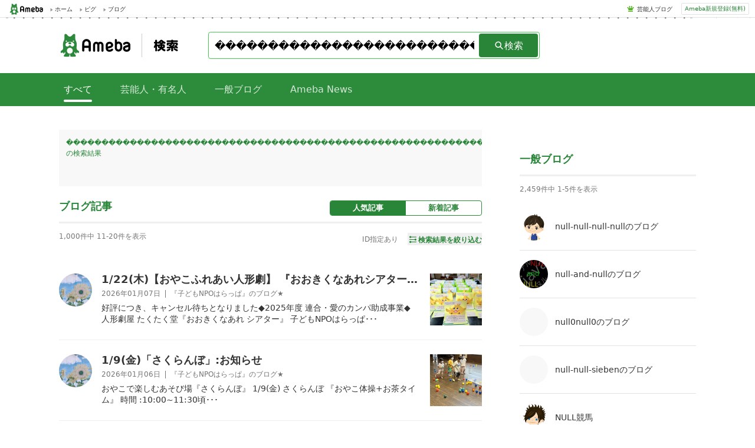

--- FILE ---
content_type: text/html; charset=utf-8
request_url: https://search.ameba.jp/search/entry/%EF%BF%BD%EF%BF%BD%EF%BF%BD%EF%BF%BD%EF%BF%BD%EF%BF%BD%EF%BF%BD%EF%BF%BD%EF%BF%BD%EF%BF%BD%EF%BF%BD%EF%BF%BD%EF%BF%BD%EF%BF%BD%EF%BF%BD%EF%BF%BD%EF%BF%BD%EF%BF%BD%EF%BF%BD%EF%BF%BD%EF%BF%BD%EF%BF%BD%EF%BF%BD%EF%BF%BD%EF%BF%BD%EF%BF%BD%EF%BF%BD%EF%BF%BD%EF%BF%BD%EF%BF%BD%EF%BF%BD%EF%BF%BD%EF%BF%BD%EF%BF%BD%EF%BF%BD%EF%BF%BD%EF%BF%BD%EF%BF%BD%EF%BF%BD%EF%BF%BD%EF%BF%BD%EF%BF%BD%EF%BF%BD%EF%BF%BD%EF%BF%BD%EF%BF%BD%EF%BF%BD%EF%BF%BD%EF%BF%BD%EF%BF%BD%EF%BF%BD%EF%BF%BD%EF%BF%BD%EF%BF%BD%EF%BF%BD%EF%BF%BD%EF%BF%BD%EF%BF%BD%EF%BF%BD%EF%BF%BD%EF%BF%BD%EF%BF%BD%EF%BF%BD%EF%BF%BD%EF%BF%BD%EF%BF%BD%EF%BF%BD%EF%BF%BD%EF%BF%BD%EF%BF%BD%EF%BF%BD%EF%BF%BD.html?aid=kodomonpoharappa&p=2
body_size: 8426
content:
<!doctype html><html lang="ja" ><head><link href="https://stat100.ameba.jp/ameblo/symbols/v3.18.1/fonts/ameba-symbols.css" media="screen,print" rel="stylesheet"><link rel="stylesheet" href="https://search.ameba.jp/assets/pc_default_page.css" /><meta charset="UTF-8"><meta name="referrer" content="origin"><meta name="viewport" content="width=device-width, initial-scale=1.0"><script src="https://search.ameba.jp/assets/main_pc.js" defer=true></script><script async="async" src="https://www.google.com/adsense/search/ads.js" /><script type="text/javascript" charset="utf-8">(function(g,o){g[o]=g[o]||function(){(g[o]["q"]=g[o]["q"]||[]).push(arguments)},g[o]["t"]=1*new Date})(window,"_googCsa");</script><noscript><iframe src="https://www.googletagmanager.com/ns.html?id=GTM-N49WWL" height="0" width="0" style="display:none;visibility:hidden"></iframe></noscript><script>(function(w,d,s,l,i){w[l]=w[l]||[];w[l].push({"gtm.start":new Date().getTime(),event:"gtm.js"});var f=d.getElementsByTagName(s)[0],j=d.createElement(s),dl=l!="dataLayer"?"&l="+l:"";j.async=true;j.src="https://www.googletagmanager.com/gtm.js?id="+i+dl;f.parentNode.insertBefore(j,f);})(window,document,"script","dataLayer","GTM-N49WWL");</script><meta data-react-helmet="true" name="description" content="Ameba（アメーバブログ）内に存在する、【������������������������������������������������������������������������】に関連するブログ記事の検索結果：2ページ目です。"/><meta data-react-helmet="true" content="index,follow" name="robots"/><link data-react-helmet="true" href="https://search.ameba.jp//search/entry/������������������������������������������������������������������������.html?aid=kodomonpoharappa&amp;p=1" rel="prev"/><link data-react-helmet="true" href="https://search.ameba.jp//search/entry/������������������������������������������������������������������������.html?aid=kodomonpoharappa&amp;p=3" rel="next"/><link data-react-helmet="true" href="https://search.ameba.jp/search/entry/������������������������������������������������������������������������.html?aid=kodomonpoharappa&amp;p=2" rel="canonical"/><title data-react-helmet="true">【������������������������������������������������������������������������】のブログ記事検索結果：2ページ目｜Ameba検索</title><link href="https://search.ameba.jp/assets/pc_search_entry_template.css" rel="stylesheet" data-react-css-context="true"/></head><body ><div id="announcer" aria-live="assertive" style="position:absolute;height:1px;overflow:hidden;"><title data-react-helmet="true">【������������������������������������������������������������������������】のブログ記事検索結果：2ページ目｜Ameba検索</title></div><script>window.__STATE__={"router":{"location":{"pathname":"\u002Fsearch\u002Fentry\u002F������������������������������������������������������������������������.html","search":"?aid=kodomonpoharappa&p=2","hash":"","key":"p1zv5n"},"action":"POP"},"adCross":{"adCrossAdMap":{}},"amebaNews":{"amebaNewsMap":{}},"amebaNewsModule":{"amebaNewsIds":[],"hitCount":0,"searchId":"","isLoading":false},"amebaNewsPage":{"amebaNewsIdsList":[],"hitCount":0,"isLoading":false},"blog":{"blogMap":{"null-null-null-null":{"amebaId":"null-null-null-null","blogTitle":"null-null-null-nullのブログ","content":"ブログの説明を入力します。","nickname":"null-null-null-null","picture":"\u002Fprofile_images\u002F20180313\u002F12\u002F0c\u002Fau\u002Fp\u002Fo01400140p_1520910548106_dji5c.png","rank":0.0241,"official":false,"topBlogger":false,"blogLatestEntry":{"entryId":null,"title":null,"publishedTime":null,"publishFlg":null}},"null-and-null":{"amebaId":"null-and-null","blogTitle":"null-and-nullのブログ","content":"ブログの説明を入力します。","nickname":"null-and-null","picture":"\u002Fprofile_images\u002F20200617\u002F08\u002Fe5\u002FQW\u002Fp\u002Fo07680768p_1592351042609_9omtv.png","rank":0.0201,"official":false,"topBlogger":false,"blogLatestEntry":{"entryId":null,"title":null,"publishedTime":null,"publishFlg":null}},"null0null0":{"amebaId":"null0null0","blogTitle":"null0null0のブログ","content":"ブログの説明を入力します。","nickname":"null0null0","picture":null,"rank":0.017199999,"official":false,"topBlogger":false,"blogLatestEntry":{"entryId":null,"title":null,"publishedTime":null,"publishFlg":null}},"null-null-sieben":{"amebaId":"null-null-sieben","blogTitle":"null-null-siebenのブログ","content":"ブログの説明を入力します。","nickname":"null-null-sieben","picture":null,"rank":0.0154,"official":false,"topBlogger":false,"blogLatestEntry":{"entryId":null,"title":null,"publishedTime":null,"publishFlg":null}},"onihime7":{"amebaId":"onihime7","blogTitle":"NULL競馬","content":"Hello, Special Times.","nickname":"NULL","picture":"\u002Fprofile_images\u002F20150511\u002F20\u002F98\u002Fk5\u002Fg\u002Fo014001401431344154366.gif","rank":6.8212004,"official":false,"topBlogger":false,"blogLatestEntry":{"entryId":"12938010071","title":"秋競馬②","publishedTime":"2025-10-12T20:06:46.000+09:00","publishFlg":"amember"}}}},"blogEntry":{"blogEntryMap":{"12949736797":{"amebaId":"kodomonpoharappa","entryCreatedDatetime":1767828653000,"blogTitle":"『子どもNPOはらっぱ』のブログ★","entryTitle":"1\u002F22(木)【おやこふれあい人形劇】 『おおきくなあれシアター』②:手作りチケット","entryContent":"好評につき、キャンセル待ちとなりました◆2025年度 連合・愛のカンパ助成事業◆ 人形劇屋 たくたく堂『おおきくなあれ シアター』 子どもNPOはらっぱ･･･","imgUrlList":["https:\u002F\u002Fstat.ameba.jp\u002Fuser_images\u002F20251211\u002F16\u002Fkodomonpoharappa\u002Ffa\u002F58\u002Fj\u002Fo1477110815728992913.jpg","https:\u002F\u002Fstat.ameba.jp\u002Fuser_images\u002F20251211\u002F16\u002Fkodomonpoharappa\u002F98\u002Ff6\u002Fj\u002Fo1108147715728992938.jpg","https:\u002F\u002Fstat.ameba.jp\u002Fuser_images\u002F20251130\u002F10\u002Fkodomonpoharappa\u002F90\u002F6c\u002Fj\u002Fo2479350815724844440.jpg"],"videoList":null,"firstImageUrl":"https:\u002F\u002Fstat.ameba.jp\u002Fuser_images\u002F20251211\u002F16\u002Fkodomonpoharappa\u002Ffa\u002F58\u002Fj\u002Fo1477110815728992913.jpg","tagList":["舞台鑑賞","はらっぱ","小学生","舞台","人形劇","人形劇団","むすび座","ニルスのふしぎな旅","人形","劇団"],"official":false,"topBlogger":false,"profileImage":{"originUrl":"https:\u002F\u002Fstat.profile.ameba.jp\u002Fprofile_images\u002F20171113\u002F17\u002F71\u002FF5\u002Fj\u002Fo102406401510560006624.jpg","thumbnailUrl":"https:\u002F\u002Fstat.profile.ameba.jp\u002Fprofile_images\u002F20171113\u002F17\u002F71\u002FF5\u002Fj\u002Ft004000401510560006624.jpg"},"entryId":12949736797},"12951643664":{"amebaId":"kodomonpoharappa","entryCreatedDatetime":1767742246000,"blogTitle":"『子どもNPOはらっぱ』のブログ★","entryTitle":"1\u002F9(金)「さくらんぼ」:お知らせ","entryContent":"    おやこで楽しむあそび場『さくらんぼ』   1\u002F9(金) さくらんぼ   『おやこ体操+お茶タイム』       時間 :10:00~11:30頃･･･","imgUrlList":["https:\u002F\u002Fstat.ameba.jp\u002Fuser_images\u002F20250913\u002F07\u002Fkodomonpoharappa\u002F17\u002F39\u002Fj\u002Fo1230080315672266972.jpg","https:\u002F\u002Fstat.ameba.jp\u002Fuser_images\u002F20250913\u002F07\u002Fkodomonpoharappa\u002Fa4\u002F92\u002Fj\u002Fo1003087315672266778.jpg","https:\u002F\u002Fstat.ameba.jp\u002Fuser_images\u002F20250913\u002F07\u002Fkodomonpoharappa\u002F1a\u002Fb8\u002Fj\u002Fo0834060915672266671.jpg"],"videoList":null,"firstImageUrl":"https:\u002F\u002Fstat.ameba.jp\u002Fuser_images\u002F20250913\u002F07\u002Fkodomonpoharappa\u002F17\u002F39\u002Fj\u002Fo1230080315672266972.jpg","tagList":["さくらんぼ","サークル","子育て","親子体操","お茶タイム","公民館","遊び場","体操","ミニシアター"],"official":false,"topBlogger":false,"profileImage":{"originUrl":"https:\u002F\u002Fstat.profile.ameba.jp\u002Fprofile_images\u002F20171113\u002F17\u002F71\u002FF5\u002Fj\u002Fo102406401510560006624.jpg","thumbnailUrl":"https:\u002F\u002Fstat.profile.ameba.jp\u002Fprofile_images\u002F20171113\u002F17\u002F71\u002FF5\u002Fj\u002Ft004000401510560006624.jpg"},"entryId":12951643664},"12951643009":{"amebaId":"kodomonpoharappa","entryCreatedDatetime":1767655822000,"blogTitle":"『子どもNPOはらっぱ』のブログ★","entryTitle":"1\u002F7(水)「こどもセンター開放日」&amp; 「おひるごはん会」:お知らせ","entryContent":"    みんなの居場所「こどもセンター」   2026年もよろしくお願いいたします       新年最初の開放日は、   今週1\u002F7(水)10:00~で･･･","imgUrlList":["https:\u002F\u002Fstat.ameba.jp\u002Fuser_images\u002F20251226\u002F06\u002Fkodomonpoharappa\u002F46\u002Fbd\u002Fj\u002Fo2479350815733984300.jpg"],"videoList":null,"firstImageUrl":"https:\u002F\u002Fstat.ameba.jp\u002Fuser_images\u002F20251226\u002F06\u002Fkodomonpoharappa\u002F46\u002Fbd\u002Fj\u002Fo2479350815733984300.jpg","tagList":["イベント","遊び場","はらっぱ","居場所","おもちゃ","工作","無料","折り紙","あそび場","クリスマス"],"official":false,"topBlogger":false,"profileImage":{"originUrl":"https:\u002F\u002Fstat.profile.ameba.jp\u002Fprofile_images\u002F20171113\u002F17\u002F71\u002FF5\u002Fj\u002Fo102406401510560006624.jpg","thumbnailUrl":"https:\u002F\u002Fstat.profile.ameba.jp\u002Fprofile_images\u002F20171113\u002F17\u002F71\u002FF5\u002Fj\u002Ft004000401510560006624.jpg"},"entryId":12951643009},"12951494585":{"amebaId":"kodomonpoharappa","entryCreatedDatetime":1767569424000,"blogTitle":"『子どもNPOはらっぱ』のブログ★","entryTitle":"■新年のご挨拶。2026年を迎えて。","entryContent":"新しい年を迎えましたいつもどこかで つながり続けること、心がほっとあたたかくなる瞬間を日々届けられることを目標に、子どもNPOはらっぱからの情報が、安心･･･","imgUrlList":["https:\u002F\u002Fstat.ameba.jp\u002Fuser_images\u002F20200101\u002F06\u002Fkodomonpoharappa\u002F86\u002F49\u002Fj\u002Fo1024064014688559968.jpg"],"videoList":null,"firstImageUrl":"https:\u002F\u002Fstat.ameba.jp\u002Fuser_images\u002F20200101\u002F06\u002Fkodomonpoharappa\u002F86\u002F49\u002Fj\u002Fo1024064014688559968.jpg","tagList":["阪南市","はらっぱ","NPO","子どもNPOはらっぱ","居場所","子ども","ご挨拶","事務所","2026","あそび場"],"official":false,"topBlogger":false,"profileImage":{"originUrl":"https:\u002F\u002Fstat.profile.ameba.jp\u002Fprofile_images\u002F20171113\u002F17\u002F71\u002FF5\u002Fj\u002Fo102406401510560006624.jpg","thumbnailUrl":"https:\u002F\u002Fstat.profile.ameba.jp\u002Fprofile_images\u002F20171113\u002F17\u002F71\u002FF5\u002Fj\u002Ft004000401510560006624.jpg"},"entryId":12951494585},"12950534961":{"amebaId":"kodomonpoharappa","entryCreatedDatetime":1767137452000,"blogTitle":"『子どもNPOはらっぱ』のブログ★","entryTitle":"◇『子どもNPOはらっぱ』のブログ★ 2025年、一年の締めくくりに。◇","entryContent":"『子どもNPOはらっぱ』のブログ★ 2025年の締めくくりに.。.･* あそび、そだち、まなび、つながり、ささえあい、今年も、子どもたちが&quot;今･･･","imgUrlList":["https:\u002F\u002Fstat.ameba.jp\u002Fuser_images\u002F20171229\u002F06\u002Fkodomonpoharappa\u002F86\u002Ff8\u002Fj\u002Fo1024064014100519679.jpg"],"videoList":null,"firstImageUrl":"https:\u002F\u002Fstat.ameba.jp\u002Fuser_images\u002F20171229\u002F06\u002Fkodomonpoharappa\u002F86\u002Ff8\u002Fj\u002Fo1024064014100519679.jpg","tagList":["はらっぱ","NPO","居場所","ブログ","新年","事務所","冬休み","活動","2023年","2024年"],"official":false,"topBlogger":false,"profileImage":{"originUrl":"https:\u002F\u002Fstat.profile.ameba.jp\u002Fprofile_images\u002F20171113\u002F17\u002F71\u002FF5\u002Fj\u002Fo102406401510560006624.jpg","thumbnailUrl":"https:\u002F\u002Fstat.profile.ameba.jp\u002Fprofile_images\u002F20171113\u002F17\u002F71\u002FF5\u002Fj\u002Ft004000401510560006624.jpg"},"entryId":12950534961},"12951340007":{"amebaId":"kodomonpoharappa","entryCreatedDatetime":1767051056000,"blogTitle":"『子どもNPOはらっぱ』のブログ★","entryTitle":"12\u002F22(月)リトル☆はらっぱ『歯医者さんとはなそう』:報告","entryContent":"12\u002F22(月) 「歯医者さんとはなそう」:報告市内の歯科より、&quot;歯医者さん&quot;が来てくれました利用者さんそれぞれ、フッ素の必要性や仕･･･","imgUrlList":["https:\u002F\u002Fstat.ameba.jp\u002Fuser_images\u002F20251226\u002F17\u002Fkodomonpoharappa\u002F25\u002Fc5\u002Fj\u002Fo3911292815734162075.jpg","https:\u002F\u002Fstat.ameba.jp\u002Fuser_images\u002F20251226\u002F17\u002Fkodomonpoharappa\u002Fc6\u002Ffc\u002Fj\u002Fo4444294515734161636.jpg","https:\u002F\u002Fstat.ameba.jp\u002Fuser_images\u002F20251130\u002F10\u002Fkodomonpoharappa\u002F63\u002F2a\u002Fj\u002Fo0595084215724845281.jpg"],"videoList":null,"firstImageUrl":"https:\u002F\u002Fstat.ameba.jp\u002Fuser_images\u002F20251226\u002F17\u002Fkodomonpoharappa\u002F25\u002Fc5\u002Fj\u002Fo3911292815734162075.jpg","tagList":["絵本","はらっぱ","阪南市","子育て","おもちゃ","居場所","お弁当","砂場","遊び場","歯科衛生士"],"official":false,"topBlogger":false,"profileImage":{"originUrl":"https:\u002F\u002Fstat.profile.ameba.jp\u002Fprofile_images\u002F20171113\u002F17\u002F71\u002FF5\u002Fj\u002Fo102406401510560006624.jpg","thumbnailUrl":"https:\u002F\u002Fstat.profile.ameba.jp\u002Fprofile_images\u002F20171113\u002F17\u002F71\u002FF5\u002Fj\u002Ft004000401510560006624.jpg"},"entryId":12951340007},"12950959865":{"amebaId":"kodomonpoharappa","entryCreatedDatetime":1766964653000,"blogTitle":"『子どもNPOはらっぱ』のブログ★","entryTitle":"12\u002F20(土)「こどもセンター開放日」&amp; 「クリスマス工作」:報告","entryContent":"12\u002F20(土)「こどもセンター開放日」&amp;「クリスマス工作」:報告この日も親子連れや小学生などが、ひまわりルームや開放日 、キッズはらっぱにあそ･･･","imgUrlList":["https:\u002F\u002Fstat.ameba.jp\u002Fuser_images\u002F20251224\u002F16\u002Fkodomonpoharappa\u002Fdd\u002F0b\u002Fj\u002Fo1108147715733436415.jpg","https:\u002F\u002Fstat.ameba.jp\u002Fuser_images\u002F20251224\u002F16\u002Fkodomonpoharappa\u002Fe7\u002F97\u002Fj\u002Fo3072409615733436447.jpg","https:\u002F\u002Fstat.ameba.jp\u002Fuser_images\u002F20251224\u002F16\u002Fkodomonpoharappa\u002F27\u002F95\u002Fj\u002Fo0933070815733436387.jpg"],"videoList":null,"firstImageUrl":"https:\u002F\u002Fstat.ameba.jp\u002Fuser_images\u002F20251224\u002F16\u002Fkodomonpoharappa\u002Fdd\u002F0b\u002Fj\u002Fo1108147715733436415.jpg","tagList":["イベント","遊び場","はらっぱ","居場所","おもちゃ","工作","無料","折り紙","あそび場","クリスマス"],"official":false,"topBlogger":false,"profileImage":{"originUrl":"https:\u002F\u002Fstat.profile.ameba.jp\u002Fprofile_images\u002F20171113\u002F17\u002F71\u002FF5\u002Fj\u002Fo102406401510560006624.jpg","thumbnailUrl":"https:\u002F\u002Fstat.profile.ameba.jp\u002Fprofile_images\u002F20171113\u002F17\u002F71\u002FF5\u002Fj\u002Ft004000401510560006624.jpg"},"entryId":12950959865},"12950743375":{"amebaId":"kodomonpoharappa","entryCreatedDatetime":1766878214000,"blogTitle":"『子どもNPOはらっぱ』のブログ★","entryTitle":"12\u002F20(土)上荘校区『あそぼうディ』:報告","entryContent":"       12\u002F20(土)    上荘校区『あそぼうディ』    :報告                この日も100人近い子ども達の参加があり、所･･･","imgUrlList":["https:\u002F\u002Fstat.ameba.jp\u002Fuser_images\u002F20251228\u002F06\u002Fkodomonpoharappa\u002Fe8\u002F25\u002Fj\u002Fo4120273915734658582.jpg","https:\u002F\u002Fstat.ameba.jp\u002Fuser_images\u002F20251228\u002F06\u002Fkodomonpoharappa\u002F35\u002F08\u002Fj\u002Fo3357262015734658708.jpg","https:\u002F\u002Fstat.ameba.jp\u002Fuser_images\u002F20251228\u002F06\u002Fkodomonpoharappa\u002Ff0\u002F56\u002Fj\u002Fo3805298315734658579.jpg"],"videoList":null,"firstImageUrl":"https:\u002F\u002Fstat.ameba.jp\u002Fuser_images\u002F20251228\u002F06\u002Fkodomonpoharappa\u002Fe8\u002F25\u002Fj\u002Fo4120273915734658582.jpg","tagList":["小学生","居場所","はらっぱ","遊び場","体育館","休日","土日","おもちゃ","小学校"],"official":false,"topBlogger":false,"profileImage":{"originUrl":"https:\u002F\u002Fstat.profile.ameba.jp\u002Fprofile_images\u002F20171113\u002F17\u002F71\u002FF5\u002Fj\u002Fo102406401510560006624.jpg","thumbnailUrl":"https:\u002F\u002Fstat.profile.ameba.jp\u002Fprofile_images\u002F20171113\u002F17\u002F71\u002FF5\u002Fj\u002Ft004000401510560006624.jpg"},"entryId":12950743375},"12950960144":{"amebaId":"kodomonpoharappa","entryCreatedDatetime":1766791826000,"blogTitle":"『子どもNPOはらっぱ』のブログ★","entryTitle":"12\u002F19(金)『おとなのクリスマス会』2025:報告","entryContent":"12\u002F19(金) 『おとなのクリスマス会』2025:報告カリンバのクリスマス曲でのオープニングで始まり、軽音バンド、6手連弾、箏、マンドリンやピアノ、バ･･･","imgUrlList":["https:\u002F\u002Fstat.ameba.jp\u002Fuser_images\u002F20251223\u002F06\u002Fkodomonpoharappa\u002F8b\u002Fc1\u002Fj\u002Fo2608234315732943001.jpg","https:\u002F\u002Fstat.ameba.jp\u002Fuser_images\u002F20251223\u002F06\u002Fkodomonpoharappa\u002Fc2\u002Fe1\u002Fj\u002Fo1169081315732942993.jpg"],"videoList":null,"firstImageUrl":"https:\u002F\u002Fstat.ameba.jp\u002Fuser_images\u002F20251223\u002F06\u002Fkodomonpoharappa\u002F8b\u002Fc1\u002Fj\u002Fo2608234315732943001.jpg","tagList":["はらっぱ","居場所","ケーキ","クリスマス会","プレゼント","楽器","演奏","ピアノ","太極拳","カリンバ"],"official":false,"topBlogger":false,"profileImage":{"originUrl":"https:\u002F\u002Fstat.profile.ameba.jp\u002Fprofile_images\u002F20171113\u002F17\u002F71\u002FF5\u002Fj\u002Fo102406401510560006624.jpg","thumbnailUrl":"https:\u002F\u002Fstat.profile.ameba.jp\u002Fprofile_images\u002F20171113\u002F17\u002F71\u002FF5\u002Fj\u002Ft004000401510560006624.jpg"},"entryId":12950960144},"12950534601":{"amebaId":"kodomonpoharappa","entryCreatedDatetime":1766705413000,"blogTitle":"『子どもNPOはらっぱ』のブログ★","entryTitle":"12\u002F19(金)リトル☆はらっぱ『絵本&amp;工作』:報告","entryContent":"12\u002F19(金 )リトル☆はらっぱ『絵本&amp;工作』 :報告前半は絵本の読み聞かせの時間では、クリスマスのしかけ絵本をみて大盛り上がりでした また「･･･","imgUrlList":["https:\u002F\u002Fstat.ameba.jp\u002Fuser_images\u002F20251221\u002F06\u002Fkodomonpoharappa\u002Ff4\u002F59\u002Fj\u002Fo1041099415732217863.jpg","https:\u002F\u002Fstat.ameba.jp\u002Fuser_images\u002F20251221\u002F06\u002Fkodomonpoharappa\u002Fa8\u002Fd3\u002Fj\u002Fo1089089015732217826.jpg","https:\u002F\u002Fstat.ameba.jp\u002Fuser_images\u002F20251221\u002F06\u002Fkodomonpoharappa\u002F35\u002F89\u002Fj\u002Fo0885053815732217855.jpg"],"videoList":null,"firstImageUrl":"https:\u002F\u002Fstat.ameba.jp\u002Fuser_images\u002F20251221\u002F06\u002Fkodomonpoharappa\u002Ff4\u002F59\u002Fj\u002Fo1041099415732217863.jpg","tagList":["絵本","リトル","はらっぱ","工作","あそび場","読み聞かせ","おもちゃ","乳幼児","手遊び","遊び場"],"official":false,"topBlogger":false,"profileImage":{"originUrl":"https:\u002F\u002Fstat.profile.ameba.jp\u002Fprofile_images\u002F20171113\u002F17\u002F71\u002FF5\u002Fj\u002Fo102406401510560006624.jpg","thumbnailUrl":"https:\u002F\u002Fstat.profile.ameba.jp\u002Fprofile_images\u002F20171113\u002F17\u002F71\u002FF5\u002Fj\u002Ft004000401510560006624.jpg"},"entryId":12950534601}}},"blogEntryListModule":{"sortField":"0","blogEntryIdsMap":{"new":[],"pop":[]},"isLoading":false,"hitCount":0,"searchId":""},"complement":{"complementWordList":[],"completionId":""},"entryPage":{"entryIdsList":[null,null,[12949736797,12951643664,12951643009,12951494585,12950534961,12951340007,12950959865,12950743375,12950960144,12950534601]],"hitCount":1000,"isLoading":false,"searchId":"a865199b-f489-11f0-a184-d255aeae49f4"},"exception":{"detail":"","status":200},"generalBloggerPage":{"generalBloggerIdsList":[],"hitCount":0,"isLoading":false,"searchId":""},"generalBloggerModule":{"amebaIds":["null-null-null-null","null-and-null","null0null0","null-null-sieben","onihime7"],"hitCount":2459,"isLoading":false,"searchId":"a864f23e-f489-11f0-9329-7af98f4f522e"},"relatedWord":{"wordList":[]},"hashTag":{"hashTagList":[],"hashTagTotal":0},"inputHistory":{"inputWordList":[]},"recommendedWord":{"recommendedWordList":[]},"talent":{"talentMap":{}},"talentBloggerModule":{"talentAmebaIdList":[],"hitCount":0,"searchId":"","isLoading":false},"talentBloggerPage":{"talentAmebaIdsList":[],"hitCount":0,"isLoading":false,"searchId":""},"userAgent":{"deviceType":"pc"},"negativeWord":{"isLoading":false,"state":{"isNegative":false,"word":"������������������������������������������������������������������������"}}};</script><script>window.process={"env":{"NODE_ENV":"production"}};</script><div id="app"><div class="PcDefaultPage" id="page"><div class="PcGlobalHeader"><div class="PcGlobalHeader_Left"><div class="PcGlobalHeader_Logo"><a alia-label="Amebaトップページ" class="PcGlobalHeader_LogoLink" href="https://www.ameba.jp/"><img alt="Ameba（アメーバ）" class="AmebaLogo" height="19" width="70" src="/assets/5f9d07d042007175a27347078fd003a1.svg"/></a></div><div class="PcToolbarService"><a class="PcToolbarService_Link" href="https://www.ameba.jp/"><span class="PcToolbarService_Item"><i class="PcToolbarService_Icon" style="background-image:url(https://stat100.ameba.jp/mypg/cache/img/ameba/hf/bg_common_hf.png)"></i>ホーム</span></a></div><div class="PcToolbarService"><a class="PcToolbarService_Link" href="https://s.pigg.ameba.jp/"><span class="PcToolbarService_Item"><i class="PcToolbarService_Icon" style="background-image:url(https://stat100.ameba.jp/mypg/cache/img/ameba/hf/bg_common_hf.png)"></i>ピグ</span></a></div><div class="PcToolbarService"><a class="PcToolbarService_Link" href="https://blog.ameba.jp/ucs/top.do"><span class="PcToolbarService_Item"><i class="PcToolbarService_Icon" style="background-image:url(https://stat100.ameba.jp/mypg/cache/img/ameba/hf/bg_common_hf.png)"></i>ブログ</span></a></div></div><div class="PcGlobalHeader_Right"><div class="PcGlobalHeader_RightContents"><ul class="PcGlobalHeader_RightLinkList"><li class="PcGlobalHeader_RightLinkItem"><i class="PcGlobalHeader_RightItemIcon" style="background-image:url(https://stat100.ameba.jp/ameblo/pc/img/amebabar-1.0.0.png)"></i><a class="PcGlobalHeader_RightLinkItemLink" href="https://official.ameba.jp" title="芸能人ブログ">芸能人ブログ</a></li></ul></div><div class="PcGlobalHeader_RightRegister"><a class="PcGlobalHeader_RightRegisterLink" href="https://auth.user.ameba.jp/signup?utm_medium=ameba&amp;utm_source=search.ameba.jp&amp;client_id=705dcb2302b98debdcc17fa6da7c91a06bbe9ad6038b4faf6ccbe943d0ce409c&amp;callback=https://www.ameba.jp">Ameba新規登録(無料)</a></div></div></div><main class="PcDefaultPage_Main"><div class="PcNavigationSearch"><a href="/"><h1 class="PcNavigationSearch_Logo"><span class="PcNavigationSearch_AmebaLogo"><img alt="Ameba（アメーバ）" class="AmebaLogo" height="40" width="125" src="/assets/5f9d07d042007175a27347078fd003a1.svg"/></span><img alt="Ameba検索" height="22" width="48" src="/assets/1e8704e0bf548c56da115bcdfa002c99.svg"/></h1></a><div class="PcSearchForm"><div class="PcSearchForm_Container"><form action="?" class="PcSearchForm_InputArea "><div role="combobox" aria-haspopup="listbox" aria-owns="react-autowhatever-1" aria-expanded="false" class="PcSuggestForm"><input type="text" value="������������������������������������������������������������������������" autoComplete="off" aria-autocomplete="list" aria-controls="react-autowhatever-1" class="PcSuggestForm_Input " aria-label="検索キーワード入力フォーム"/><div id="react-autowhatever-1" role="listbox"></div></div><button class="PcSearchForm_Button"><i aria-hidden="true" aria-label="" class="s s-search PcSearchForm_Icon"></i><span class="PcSearchForm_ButtonText">検索</span></button></form></div></div></div><div class="PcNavigationBar"><div class="PcNavigationBar_NavBar"><ul class="PcNavigationBar_NavBarList"><li class="PcNavigationBar_NavBarItem"><span class="PcNavigationBar_NavBarTab active">すべて</span></li><li class="PcNavigationBar_NavBarItem"><a class="PcNavigationBar_NavBarTab disabled" href="/talent/������������������������������������������������������������������������.html">芸能人・有名人</a></li><li class="PcNavigationBar_NavBarItem"><a class="PcNavigationBar_NavBarTab disabled" href="/general/������������������������������������������������������������������������.html">一般ブログ</a></li><li class="PcNavigationBar_NavBarItem"><a class="PcNavigationBar_NavBarTab disabled" href="/news/������������������������������������������������������������������������.html">Ameba News</a></li></ul></div></div><div class="PcSearchEntryTemplate_Wrap"><div class="PcSearchEntryTemplate_Left"><div class="PcBreadcrumbsList"><ul class="PcBreadcrumbsList_List"><li class="PcBreadcrumbsList_Item"><a class="PcBreadcrumbsList_Link" href="/search/������������������������������������������������������������������������.html">������������������������������������������������������������������������<!-- -->の検索結果</a></li><li class="PcBreadcrumbsList_Item"><i aria-hidden="true" aria-label="" class="s s-triangle-right PcBreadcrumbsList_Icon"></i><a class="PcBreadcrumbsList_Link" href="/search/������������������������������������������������������������������������.html">すべて</a></li><li class="PcBreadcrumbsList_Item"><i aria-hidden="true" aria-label="" class="s s-triangle-right PcBreadcrumbsList_Icon"></i><span class="PcBreadcrumbsList_Text">ブログ記事</span></li></ul></div><section class="PcEntryList"><div class="PcEntryList_Header"><h2 class="PcEntryList_Caption">ブログ記事</h2><ul class="PcEntryList_TabList"><li class="PcEntryList_TabItem"><span class="PcEntryList_TabLink active">人気記事</span></li><li class="PcEntryList_TabItem"><a class="PcEntryList_TabLink" href="/search/entry/������������������������������������������������������������������������.html?aid=kodomonpoharappa&amp;p=1&amp;sortField=1">新着記事</a></li></ul></div><div class="PcEntryList_ListInfo"><div class="PcHitCountRange">1,000<!-- -->件中 <!-- -->11<!-- -->-<!-- -->20<!-- -->件を表示</div><div class="PcBlogEntryFilter"><ul class="PcBlogEntryFilter_List"><li class="PcBlogEntryFilter_Item">ID指定あり</li></ul><button class="PcBlogEntryFilter_Button"><i aria-hidden="true" aria-label="" class="s s-filter PcBlogEntryFilter_ButtonIcon"></i><span class="PcBlogEntryFilter_ButtonLabel">検索結果を絞り込む</span></button></div></div><ul class="PcEntryList_List"><li class="PcEntryListItem"><a class="PcEntryListItem_Link" href="https://ameblo.jp/kodomonpoharappa/entry-12949736797.html"><img alt="" class="LazyImage_Loading UserThumbnail  Thumbnail" data-src="https://stat.profile.ameba.jp/profile_images/20171113/17/71/F5/j/o102406401510560006624.jpg?cpe=176" src="data:image/svg+xml,%3Csvg%20xmlns%3D%22http%3A%2F%2Fwww.w3.org%2F2000%2Fsvg%22%2F%3E" height="56" width="56"/><noscript><img alt="" class="UserThumbnail  Thumbnail" src="https://stat.profile.ameba.jp/profile_images/20171113/17/71/F5/j/o102406401510560006624.jpg?cpe=176" srcSet="" height="56" width="56"/></noscript><div class="PcEntryListItem_Entry"><div class="PcEntryListItem_EntryTitle"><span class="">1/22(木)【おやこふれあい人形劇】 『おおきくなあれシアター』②:手作りチケット</span></div><div class="PcEntryListItem_EntryData"><span class="PcEntryListItem_EntryDate">2026年01月07日</span><span class="PcEntryListItem_BlogTitle">『子どもNPOはらっぱ』のブログ★</span></div><div class="PcEntryListItem_EntryContent"><span class="">好評につき、キャンセル待ちとなりました◆2025年度 連合・愛のカンパ助成事業◆ 人形劇屋 たくたく堂『おおきくなあれ シアター』 子どもNPOはらっぱ･･･</span></div></div><img alt="" class="LazyImage_Loading PcEntryListItem_EntryImage Thumbnail" data-src="https://stat.ameba.jp/user_images/20251211/16/kodomonpoharappa/fa/58/j/o1477110815728992913.jpg?cpe=176" src="data:image/svg+xml,%3Csvg%20xmlns%3D%22http%3A%2F%2Fwww.w3.org%2F2000%2Fsvg%22%2F%3E" height="88" width="88"/><noscript><img alt="" class="PcEntryListItem_EntryImage Thumbnail" src="https://stat.ameba.jp/user_images/20251211/16/kodomonpoharappa/fa/58/j/o1477110815728992913.jpg?cpe=176" srcSet="" height="88" width="88"/></noscript></a></li><li class="PcEntryListItem"><a class="PcEntryListItem_Link" href="https://ameblo.jp/kodomonpoharappa/entry-12951643664.html"><img alt="" class="LazyImage_Loading UserThumbnail  Thumbnail" data-src="https://stat.profile.ameba.jp/profile_images/20171113/17/71/F5/j/o102406401510560006624.jpg?cpe=176" src="data:image/svg+xml,%3Csvg%20xmlns%3D%22http%3A%2F%2Fwww.w3.org%2F2000%2Fsvg%22%2F%3E" height="56" width="56"/><noscript><img alt="" class="UserThumbnail  Thumbnail" src="https://stat.profile.ameba.jp/profile_images/20171113/17/71/F5/j/o102406401510560006624.jpg?cpe=176" srcSet="" height="56" width="56"/></noscript><div class="PcEntryListItem_Entry"><div class="PcEntryListItem_EntryTitle"><span class="">1/9(金)「さくらんぼ」:お知らせ</span></div><div class="PcEntryListItem_EntryData"><span class="PcEntryListItem_EntryDate">2026年01月06日</span><span class="PcEntryListItem_BlogTitle">『子どもNPOはらっぱ』のブログ★</span></div><div class="PcEntryListItem_EntryContent"><span class="">    おやこで楽しむあそび場『さくらんぼ』   1/9(金) さくらんぼ   『おやこ体操+お茶タイム』       時間 :10:00~11:30頃･･･</span></div></div><img alt="" class="LazyImage_Loading PcEntryListItem_EntryImage Thumbnail" data-src="https://stat.ameba.jp/user_images/20250913/07/kodomonpoharappa/17/39/j/o1230080315672266972.jpg?cpe=176" src="data:image/svg+xml,%3Csvg%20xmlns%3D%22http%3A%2F%2Fwww.w3.org%2F2000%2Fsvg%22%2F%3E" height="88" width="88"/><noscript><img alt="" class="PcEntryListItem_EntryImage Thumbnail" src="https://stat.ameba.jp/user_images/20250913/07/kodomonpoharappa/17/39/j/o1230080315672266972.jpg?cpe=176" srcSet="" height="88" width="88"/></noscript></a></li><li class="PcEntryListItem"><a class="PcEntryListItem_Link" href="https://ameblo.jp/kodomonpoharappa/entry-12951643009.html"><img alt="" class="LazyImage_Loading UserThumbnail  Thumbnail" data-src="https://stat.profile.ameba.jp/profile_images/20171113/17/71/F5/j/o102406401510560006624.jpg?cpe=176" src="data:image/svg+xml,%3Csvg%20xmlns%3D%22http%3A%2F%2Fwww.w3.org%2F2000%2Fsvg%22%2F%3E" height="56" width="56"/><noscript><img alt="" class="UserThumbnail  Thumbnail" src="https://stat.profile.ameba.jp/profile_images/20171113/17/71/F5/j/o102406401510560006624.jpg?cpe=176" srcSet="" height="56" width="56"/></noscript><div class="PcEntryListItem_Entry"><div class="PcEntryListItem_EntryTitle"><span class="">1/7(水)「こどもセンター開放日」&amp; 「おひるごはん会」:お知らせ</span></div><div class="PcEntryListItem_EntryData"><span class="PcEntryListItem_EntryDate">2026年01月05日</span><span class="PcEntryListItem_BlogTitle">『子どもNPOはらっぱ』のブログ★</span></div><div class="PcEntryListItem_EntryContent"><span class="">    みんなの居場所「こどもセンター」   2026年もよろしくお願いいたします       新年最初の開放日は、   今週1/7(水)10:00~で･･･</span></div></div><img alt="" class="LazyImage_Loading PcEntryListItem_EntryImage Thumbnail" data-src="https://stat.ameba.jp/user_images/20251226/06/kodomonpoharappa/46/bd/j/o2479350815733984300.jpg?cpe=176" src="data:image/svg+xml,%3Csvg%20xmlns%3D%22http%3A%2F%2Fwww.w3.org%2F2000%2Fsvg%22%2F%3E" height="88" width="88"/><noscript><img alt="" class="PcEntryListItem_EntryImage Thumbnail" src="https://stat.ameba.jp/user_images/20251226/06/kodomonpoharappa/46/bd/j/o2479350815733984300.jpg?cpe=176" srcSet="" height="88" width="88"/></noscript></a></li><li class="PcEntryListItem"><a class="PcEntryListItem_Link" href="https://ameblo.jp/kodomonpoharappa/entry-12951494585.html"><img alt="" class="LazyImage_Loading UserThumbnail  Thumbnail" data-src="https://stat.profile.ameba.jp/profile_images/20171113/17/71/F5/j/o102406401510560006624.jpg?cpe=176" src="data:image/svg+xml,%3Csvg%20xmlns%3D%22http%3A%2F%2Fwww.w3.org%2F2000%2Fsvg%22%2F%3E" height="56" width="56"/><noscript><img alt="" class="UserThumbnail  Thumbnail" src="https://stat.profile.ameba.jp/profile_images/20171113/17/71/F5/j/o102406401510560006624.jpg?cpe=176" srcSet="" height="56" width="56"/></noscript><div class="PcEntryListItem_Entry"><div class="PcEntryListItem_EntryTitle"><span class="">■新年のご挨拶。2026年を迎えて。</span></div><div class="PcEntryListItem_EntryData"><span class="PcEntryListItem_EntryDate">2026年01月04日</span><span class="PcEntryListItem_BlogTitle">『子どもNPOはらっぱ』のブログ★</span></div><div class="PcEntryListItem_EntryContent"><span class="">新しい年を迎えましたいつもどこかで つながり続けること、心がほっとあたたかくなる瞬間を日々届けられることを目標に、子どもNPOはらっぱからの情報が、安心･･･</span></div></div><img alt="" class="LazyImage_Loading PcEntryListItem_EntryImage Thumbnail" data-src="https://stat.ameba.jp/user_images/20200101/06/kodomonpoharappa/86/49/j/o1024064014688559968.jpg?cpe=176" src="data:image/svg+xml,%3Csvg%20xmlns%3D%22http%3A%2F%2Fwww.w3.org%2F2000%2Fsvg%22%2F%3E" height="88" width="88"/><noscript><img alt="" class="PcEntryListItem_EntryImage Thumbnail" src="https://stat.ameba.jp/user_images/20200101/06/kodomonpoharappa/86/49/j/o1024064014688559968.jpg?cpe=176" srcSet="" height="88" width="88"/></noscript></a></li><li class="PcEntryListItem"><a class="PcEntryListItem_Link" href="https://ameblo.jp/kodomonpoharappa/entry-12950534961.html"><img alt="" class="LazyImage_Loading UserThumbnail  Thumbnail" data-src="https://stat.profile.ameba.jp/profile_images/20171113/17/71/F5/j/o102406401510560006624.jpg?cpe=176" src="data:image/svg+xml,%3Csvg%20xmlns%3D%22http%3A%2F%2Fwww.w3.org%2F2000%2Fsvg%22%2F%3E" height="56" width="56"/><noscript><img alt="" class="UserThumbnail  Thumbnail" src="https://stat.profile.ameba.jp/profile_images/20171113/17/71/F5/j/o102406401510560006624.jpg?cpe=176" srcSet="" height="56" width="56"/></noscript><div class="PcEntryListItem_Entry"><div class="PcEntryListItem_EntryTitle"><span class="">◇『子どもNPOはらっぱ』のブログ★ 2025年、一年の締めくくりに。◇</span></div><div class="PcEntryListItem_EntryData"><span class="PcEntryListItem_EntryDate">2025年12月30日</span><span class="PcEntryListItem_BlogTitle">『子どもNPOはらっぱ』のブログ★</span></div><div class="PcEntryListItem_EntryContent"><span class="">『子どもNPOはらっぱ』のブログ★ 2025年の締めくくりに.。.･* あそび、そだち、まなび、つながり、ささえあい、今年も、子どもたちが"今･･･</span></div></div><img alt="" class="LazyImage_Loading PcEntryListItem_EntryImage Thumbnail" data-src="https://stat.ameba.jp/user_images/20171229/06/kodomonpoharappa/86/f8/j/o1024064014100519679.jpg?cpe=176" src="data:image/svg+xml,%3Csvg%20xmlns%3D%22http%3A%2F%2Fwww.w3.org%2F2000%2Fsvg%22%2F%3E" height="88" width="88"/><noscript><img alt="" class="PcEntryListItem_EntryImage Thumbnail" src="https://stat.ameba.jp/user_images/20171229/06/kodomonpoharappa/86/f8/j/o1024064014100519679.jpg?cpe=176" srcSet="" height="88" width="88"/></noscript></a></li><li class="PcEntryListItem"><a class="PcEntryListItem_Link" href="https://ameblo.jp/kodomonpoharappa/entry-12951340007.html"><img alt="" class="LazyImage_Loading UserThumbnail  Thumbnail" data-src="https://stat.profile.ameba.jp/profile_images/20171113/17/71/F5/j/o102406401510560006624.jpg?cpe=176" src="data:image/svg+xml,%3Csvg%20xmlns%3D%22http%3A%2F%2Fwww.w3.org%2F2000%2Fsvg%22%2F%3E" height="56" width="56"/><noscript><img alt="" class="UserThumbnail  Thumbnail" src="https://stat.profile.ameba.jp/profile_images/20171113/17/71/F5/j/o102406401510560006624.jpg?cpe=176" srcSet="" height="56" width="56"/></noscript><div class="PcEntryListItem_Entry"><div class="PcEntryListItem_EntryTitle"><span class="">12/22(月)リトル☆はらっぱ『歯医者さんとはなそう』:報告</span></div><div class="PcEntryListItem_EntryData"><span class="PcEntryListItem_EntryDate">2025年12月29日</span><span class="PcEntryListItem_BlogTitle">『子どもNPOはらっぱ』のブログ★</span></div><div class="PcEntryListItem_EntryContent"><span class="">12/22(月) 「歯医者さんとはなそう」:報告市内の歯科より、"歯医者さん"が来てくれました利用者さんそれぞれ、フッ素の必要性や仕･･･</span></div></div><img alt="" class="LazyImage_Loading PcEntryListItem_EntryImage Thumbnail" data-src="https://stat.ameba.jp/user_images/20251226/17/kodomonpoharappa/25/c5/j/o3911292815734162075.jpg?cpe=176" src="data:image/svg+xml,%3Csvg%20xmlns%3D%22http%3A%2F%2Fwww.w3.org%2F2000%2Fsvg%22%2F%3E" height="88" width="88"/><noscript><img alt="" class="PcEntryListItem_EntryImage Thumbnail" src="https://stat.ameba.jp/user_images/20251226/17/kodomonpoharappa/25/c5/j/o3911292815734162075.jpg?cpe=176" srcSet="" height="88" width="88"/></noscript></a></li><li class="PcEntryListItem"><a class="PcEntryListItem_Link" href="https://ameblo.jp/kodomonpoharappa/entry-12950959865.html"><img alt="" class="LazyImage_Loading UserThumbnail  Thumbnail" data-src="https://stat.profile.ameba.jp/profile_images/20171113/17/71/F5/j/o102406401510560006624.jpg?cpe=176" src="data:image/svg+xml,%3Csvg%20xmlns%3D%22http%3A%2F%2Fwww.w3.org%2F2000%2Fsvg%22%2F%3E" height="56" width="56"/><noscript><img alt="" class="UserThumbnail  Thumbnail" src="https://stat.profile.ameba.jp/profile_images/20171113/17/71/F5/j/o102406401510560006624.jpg?cpe=176" srcSet="" height="56" width="56"/></noscript><div class="PcEntryListItem_Entry"><div class="PcEntryListItem_EntryTitle"><span class="">12/20(土)「こどもセンター開放日」&amp; 「クリスマス工作」:報告</span></div><div class="PcEntryListItem_EntryData"><span class="PcEntryListItem_EntryDate">2025年12月28日</span><span class="PcEntryListItem_BlogTitle">『子どもNPOはらっぱ』のブログ★</span></div><div class="PcEntryListItem_EntryContent"><span class="">12/20(土)「こどもセンター開放日」&amp;「クリスマス工作」:報告この日も親子連れや小学生などが、ひまわりルームや開放日 、キッズはらっぱにあそ･･･</span></div></div><img alt="" class="LazyImage_Loading PcEntryListItem_EntryImage Thumbnail" data-src="https://stat.ameba.jp/user_images/20251224/16/kodomonpoharappa/dd/0b/j/o1108147715733436415.jpg?cpe=176" src="data:image/svg+xml,%3Csvg%20xmlns%3D%22http%3A%2F%2Fwww.w3.org%2F2000%2Fsvg%22%2F%3E" height="88" width="88"/><noscript><img alt="" class="PcEntryListItem_EntryImage Thumbnail" src="https://stat.ameba.jp/user_images/20251224/16/kodomonpoharappa/dd/0b/j/o1108147715733436415.jpg?cpe=176" srcSet="" height="88" width="88"/></noscript></a></li><li class="PcEntryListItem"><a class="PcEntryListItem_Link" href="https://ameblo.jp/kodomonpoharappa/entry-12950743375.html"><img alt="" class="LazyImage_Loading UserThumbnail  Thumbnail" data-src="https://stat.profile.ameba.jp/profile_images/20171113/17/71/F5/j/o102406401510560006624.jpg?cpe=176" src="data:image/svg+xml,%3Csvg%20xmlns%3D%22http%3A%2F%2Fwww.w3.org%2F2000%2Fsvg%22%2F%3E" height="56" width="56"/><noscript><img alt="" class="UserThumbnail  Thumbnail" src="https://stat.profile.ameba.jp/profile_images/20171113/17/71/F5/j/o102406401510560006624.jpg?cpe=176" srcSet="" height="56" width="56"/></noscript><div class="PcEntryListItem_Entry"><div class="PcEntryListItem_EntryTitle"><span class="">12/20(土)上荘校区『あそぼうディ』:報告</span></div><div class="PcEntryListItem_EntryData"><span class="PcEntryListItem_EntryDate">2025年12月27日</span><span class="PcEntryListItem_BlogTitle">『子どもNPOはらっぱ』のブログ★</span></div><div class="PcEntryListItem_EntryContent"><span class="">       12/20(土)    上荘校区『あそぼうディ』    :報告                この日も100人近い子ども達の参加があり、所･･･</span></div></div><img alt="" class="LazyImage_Loading PcEntryListItem_EntryImage Thumbnail" data-src="https://stat.ameba.jp/user_images/20251228/06/kodomonpoharappa/e8/25/j/o4120273915734658582.jpg?cpe=176" src="data:image/svg+xml,%3Csvg%20xmlns%3D%22http%3A%2F%2Fwww.w3.org%2F2000%2Fsvg%22%2F%3E" height="88" width="88"/><noscript><img alt="" class="PcEntryListItem_EntryImage Thumbnail" src="https://stat.ameba.jp/user_images/20251228/06/kodomonpoharappa/e8/25/j/o4120273915734658582.jpg?cpe=176" srcSet="" height="88" width="88"/></noscript></a></li><li class="PcEntryListItem"><a class="PcEntryListItem_Link" href="https://ameblo.jp/kodomonpoharappa/entry-12950960144.html"><img alt="" class="LazyImage_Loading UserThumbnail  Thumbnail" data-src="https://stat.profile.ameba.jp/profile_images/20171113/17/71/F5/j/o102406401510560006624.jpg?cpe=176" src="data:image/svg+xml,%3Csvg%20xmlns%3D%22http%3A%2F%2Fwww.w3.org%2F2000%2Fsvg%22%2F%3E" height="56" width="56"/><noscript><img alt="" class="UserThumbnail  Thumbnail" src="https://stat.profile.ameba.jp/profile_images/20171113/17/71/F5/j/o102406401510560006624.jpg?cpe=176" srcSet="" height="56" width="56"/></noscript><div class="PcEntryListItem_Entry"><div class="PcEntryListItem_EntryTitle"><span class="">12/19(金)『おとなのクリスマス会』2025:報告</span></div><div class="PcEntryListItem_EntryData"><span class="PcEntryListItem_EntryDate">2025年12月26日</span><span class="PcEntryListItem_BlogTitle">『子どもNPOはらっぱ』のブログ★</span></div><div class="PcEntryListItem_EntryContent"><span class="">12/19(金) 『おとなのクリスマス会』2025:報告カリンバのクリスマス曲でのオープニングで始まり、軽音バンド、6手連弾、箏、マンドリンやピアノ、バ･･･</span></div></div><img alt="" class="LazyImage_Loading PcEntryListItem_EntryImage Thumbnail" data-src="https://stat.ameba.jp/user_images/20251223/06/kodomonpoharappa/8b/c1/j/o2608234315732943001.jpg?cpe=176" src="data:image/svg+xml,%3Csvg%20xmlns%3D%22http%3A%2F%2Fwww.w3.org%2F2000%2Fsvg%22%2F%3E" height="88" width="88"/><noscript><img alt="" class="PcEntryListItem_EntryImage Thumbnail" src="https://stat.ameba.jp/user_images/20251223/06/kodomonpoharappa/8b/c1/j/o2608234315732943001.jpg?cpe=176" srcSet="" height="88" width="88"/></noscript></a></li><li class="PcEntryListItem"><a class="PcEntryListItem_Link" href="https://ameblo.jp/kodomonpoharappa/entry-12950534601.html"><img alt="" class="LazyImage_Loading UserThumbnail  Thumbnail" data-src="https://stat.profile.ameba.jp/profile_images/20171113/17/71/F5/j/o102406401510560006624.jpg?cpe=176" src="data:image/svg+xml,%3Csvg%20xmlns%3D%22http%3A%2F%2Fwww.w3.org%2F2000%2Fsvg%22%2F%3E" height="56" width="56"/><noscript><img alt="" class="UserThumbnail  Thumbnail" src="https://stat.profile.ameba.jp/profile_images/20171113/17/71/F5/j/o102406401510560006624.jpg?cpe=176" srcSet="" height="56" width="56"/></noscript><div class="PcEntryListItem_Entry"><div class="PcEntryListItem_EntryTitle"><span class="">12/19(金)リトル☆はらっぱ『絵本&amp;工作』:報告</span></div><div class="PcEntryListItem_EntryData"><span class="PcEntryListItem_EntryDate">2025年12月25日</span><span class="PcEntryListItem_BlogTitle">『子どもNPOはらっぱ』のブログ★</span></div><div class="PcEntryListItem_EntryContent"><span class="">12/19(金 )リトル☆はらっぱ『絵本&amp;工作』 :報告前半は絵本の読み聞かせの時間では、クリスマスのしかけ絵本をみて大盛り上がりでした また「･･･</span></div></div><img alt="" class="LazyImage_Loading PcEntryListItem_EntryImage Thumbnail" data-src="https://stat.ameba.jp/user_images/20251221/06/kodomonpoharappa/f4/59/j/o1041099415732217863.jpg?cpe=176" src="data:image/svg+xml,%3Csvg%20xmlns%3D%22http%3A%2F%2Fwww.w3.org%2F2000%2Fsvg%22%2F%3E" height="88" width="88"/><noscript><img alt="" class="PcEntryListItem_EntryImage Thumbnail" src="https://stat.ameba.jp/user_images/20251221/06/kodomonpoharappa/f4/59/j/o1041099415732217863.jpg?cpe=176" srcSet="" height="88" width="88"/></noscript></a></li></ul><div class="PcResultPagination"><a class="PcResultPagination_MoreLink" href="/search/entry/������������������������������������������������������������������������.html?aid=kodomonpoharappa&amp;p=1"><i aria-hidden="true" aria-label="" class="s s-triangle-left PcResultPagination_MoveIcon"></i><span class="PcResultPagination_MoveLabel">前の10件</span></a><ul class="PcResultPagination_List"><li class="PcResultPagination_Item"><a class="PcResultPagination_PagingLink" href="/search/entry/������������������������������������������������������������������������.html?aid=kodomonpoharappa&amp;p=1">1</a></li><li class="PcResultPagination_Item"><span class="PcResultPagination_Paging_active">2</span></li><li class="PcResultPagination_Item"><a class="PcResultPagination_PagingLink" href="/search/entry/������������������������������������������������������������������������.html?aid=kodomonpoharappa&amp;p=3">3</a></li><li class="PcResultPagination_Item"><a class="PcResultPagination_PagingLink" href="/search/entry/������������������������������������������������������������������������.html?aid=kodomonpoharappa&amp;p=4">4</a></li><li class="PcResultPagination_Item"><a class="PcResultPagination_PagingLink" href="/search/entry/������������������������������������������������������������������������.html?aid=kodomonpoharappa&amp;p=5">5</a></li><li class="PcResultPagination_Item"><a class="PcResultPagination_PagingLink" href="/search/entry/������������������������������������������������������������������������.html?aid=kodomonpoharappa&amp;p=6">6</a></li><li class="PcResultPagination_Item"><a class="PcResultPagination_PagingLink" href="/search/entry/������������������������������������������������������������������������.html?aid=kodomonpoharappa&amp;p=7">7</a></li><li class="PcResultPagination_Item"><a class="PcResultPagination_PagingLink" href="/search/entry/������������������������������������������������������������������������.html?aid=kodomonpoharappa&amp;p=8">8</a></li><li class="PcResultPagination_Item"><a class="PcResultPagination_PagingLink" href="/search/entry/������������������������������������������������������������������������.html?aid=kodomonpoharappa&amp;p=9">9</a></li><li class="PcResultPagination_Item"><a class="PcResultPagination_PagingLink" href="/search/entry/������������������������������������������������������������������������.html?aid=kodomonpoharappa&amp;p=10">10</a></li></ul><a class="PcResultPagination_MoreLink" href="/search/entry/������������������������������������������������������������������������.html?aid=kodomonpoharappa&amp;p=3"><span class="PcResultPagination_MoveLabel">次の10件</span><i aria-hidden="true" aria-label="" class="s s-triangle-right PcResultPagination_MoveIcon"></i></a></div></section></div><div class="PcSideBar"><div class="PcSideBar_AdArea"><div><div id="div-gpt-ad-1532907973244-0"></div></div></div><section class="PcBlogTitleListModule"><h2 class="PcBlogTitleListModule_Caption">一般ブログ</h2><div class="PcHitCountRange">2,459<!-- -->件中 <!-- -->1<!-- -->-<!-- -->5<!-- -->件を表示</div><ul class="PcBlogTitleListModule_List"><li class="PcBlogTitleListModule_Item"><a class="PcBlogTitleListModule_Link" href="https://ameblo.jp/null-null-null-null/"><img alt="" class="LazyImage_Loading UserThumbnail PcBlogTitleListModule_UserImage Thumbnail" data-src="https://stat.profile.ameba.jp/profile_images/20180313/12/0c/au/p/o01400140p_1520910548106_dji5c.png?cpe=96" src="data:image/svg+xml,%3Csvg%20xmlns%3D%22http%3A%2F%2Fwww.w3.org%2F2000%2Fsvg%22%2F%3E" height="48" width="48"/><noscript><img alt="" class="UserThumbnail PcBlogTitleListModule_UserImage Thumbnail" src="https://stat.profile.ameba.jp/profile_images/20180313/12/0c/au/p/o01400140p_1520910548106_dji5c.png?cpe=96" srcSet="" height="48" width="48"/></noscript><div class="PcBlogTitleListModule_BlogTitle"><span class="">null-null-null-nullのブログ</span></div></a></li><li class="PcBlogTitleListModule_Item"><a class="PcBlogTitleListModule_Link" href="https://ameblo.jp/null-and-null/"><img alt="" class="LazyImage_Loading UserThumbnail PcBlogTitleListModule_UserImage Thumbnail" data-src="https://stat.profile.ameba.jp/profile_images/20200617/08/e5/QW/p/o07680768p_1592351042609_9omtv.png?cpe=96" src="data:image/svg+xml,%3Csvg%20xmlns%3D%22http%3A%2F%2Fwww.w3.org%2F2000%2Fsvg%22%2F%3E" height="48" width="48"/><noscript><img alt="" class="UserThumbnail PcBlogTitleListModule_UserImage Thumbnail" src="https://stat.profile.ameba.jp/profile_images/20200617/08/e5/QW/p/o07680768p_1592351042609_9omtv.png?cpe=96" srcSet="" height="48" width="48"/></noscript><div class="PcBlogTitleListModule_BlogTitle"><span class="">null-and-nullのブログ</span></div></a></li><li class="PcBlogTitleListModule_Item"><a class="PcBlogTitleListModule_Link" href="https://ameblo.jp/null0null0/"><img alt="" class="LazyImage_Loading UserThumbnail PcBlogTitleListModule_UserImage Thumbnail" data-src="https://stat.profile.ameba.jpnull?cpe=96" src="data:image/svg+xml,%3Csvg%20xmlns%3D%22http%3A%2F%2Fwww.w3.org%2F2000%2Fsvg%22%2F%3E" height="48" width="48"/><noscript><img alt="" class="UserThumbnail PcBlogTitleListModule_UserImage Thumbnail" src="https://stat.profile.ameba.jpnull?cpe=96" srcSet="" height="48" width="48"/></noscript><div class="PcBlogTitleListModule_BlogTitle"><span class="">null0null0のブログ</span></div></a></li><li class="PcBlogTitleListModule_Item"><a class="PcBlogTitleListModule_Link" href="https://ameblo.jp/null-null-sieben/"><img alt="" class="LazyImage_Loading UserThumbnail PcBlogTitleListModule_UserImage Thumbnail" data-src="https://stat.profile.ameba.jpnull?cpe=96" src="data:image/svg+xml,%3Csvg%20xmlns%3D%22http%3A%2F%2Fwww.w3.org%2F2000%2Fsvg%22%2F%3E" height="48" width="48"/><noscript><img alt="" class="UserThumbnail PcBlogTitleListModule_UserImage Thumbnail" src="https://stat.profile.ameba.jpnull?cpe=96" srcSet="" height="48" width="48"/></noscript><div class="PcBlogTitleListModule_BlogTitle"><span class="">null-null-siebenのブログ</span></div></a></li><li class="PcBlogTitleListModule_Item"><a class="PcBlogTitleListModule_Link" href="https://ameblo.jp/onihime7/"><img alt="" class="LazyImage_Loading UserThumbnail PcBlogTitleListModule_UserImage Thumbnail" data-src="https://stat.profile.ameba.jp/profile_images/20150511/20/98/k5/g/o014001401431344154366.gif?cpe=96" src="data:image/svg+xml,%3Csvg%20xmlns%3D%22http%3A%2F%2Fwww.w3.org%2F2000%2Fsvg%22%2F%3E" height="48" width="48"/><noscript><img alt="" class="UserThumbnail PcBlogTitleListModule_UserImage Thumbnail" src="https://stat.profile.ameba.jp/profile_images/20150511/20/98/k5/g/o014001401431344154366.gif?cpe=96" srcSet="" height="48" width="48"/></noscript><div class="PcBlogTitleListModule_BlogTitle"><span class="">NULL競馬</span></div></a></li></ul><div class="PcMoreLink"><a class="PcMoreLink_Link" href="/general/blogger/������������������������������������������������������������������������.html"><span class="PcMoreLink_Label">もっと見る</span><i aria-hidden="true" aria-label="" class="s s-triangle-right PcMoreLink_Icon"></i></a></div></section><section class="PcAmebaLinkList"><h2 class="PcAmebaLinkList_Caption">もっとアメーバを楽しもう</h2><div class="PcAmebaLinkList_LinkBlock"><a class="PcAmebaLinkList_Link" href="https://ameblo.jp"><i aria-hidden="true" aria-label="" class="s s-popular PcAmebaLinkList_Icon"></i><span>Ameba芸能人・有名人ブログ</span></a><p class="PcAmebaLinkList_Description">国内最大級のタレント数</p></div><div class="PcAmebaLinkList_LinkBlock"><a class="PcAmebaLinkList_Link" href="https://blogger.ameba.jp"><i aria-hidden="true" aria-label="" class="s s-genre PcAmebaLinkList_Icon"></i><span>Ameba公式ジャンル</span></a><p class="PcAmebaLinkList_Description">新着記事・ランキング</p></div></section><div class="PcSideBar_AdArea"><div><div id="div-gpt-ad-1532907973244-1"></div></div></div></div></div></main><div class="PcGlobalFooter"><div></div><div class="PcFooterInformation"><div class="PcFooterInformation_Container"><div class="PcFooterInformation_LeftContent"></div><div class="PcFooterInformation_RightContent"><div class="PcFooterInformation_Copyright">Copyright © CyberAgent, Inc. All Rights Reserved.<a alia-label="株式会社サイバーエージェント公式ホームページ" class="PcFooterInformation_Logo" href="https://www.cyberagent.co.jp"><img alt="サイバーエージェント公式ホームページ" src="/assets/d3cbcfb47b3279c2a3249969a50fffd1.svg" width="120" height="23"/></a></div><ul class="PcFooterInformation_List"><li class="PcFooterInformation_Item"><a class="PcFooterInformation_Link" href="https://helps.ameba.jp/inquiry.html" rel="noopener noreferrer" target="_blank"><i class="PcFooterInformation_Icon" style="background:url(https://stat100.ameba.jp/mypg/cache/img/ameba/hf/bg_common_hf.png) no-repeat -100px 0"></i>お問い合わせ</a></li><li class="PcFooterInformation_Item"><a class="PcFooterInformation_Link" href="https://helps.ameba.jp/rules/" rel="noopener noreferrer" target="_blank"><i class="PcFooterInformation_Icon" style="background:url(https://stat100.ameba.jp/mypg/cache/img/ameba/hf/bg_common_hf.png) no-repeat -100px 0"></i>利用規約</a></li><li class="PcFooterInformation_Item"><a class="PcFooterInformation_Link" href="https://helps.ameba.jp" rel="noopener noreferrer" target="_blank"><i class="PcFooterInformation_Icon" style="background:url(https://stat100.ameba.jp/mypg/cache/img/ameba/hf/bg_common_hf.png) no-repeat -100px 0"></i>ヘルプ</a></li></ul></div></div></div></div></div></div></body></html>

--- FILE ---
content_type: text/css; charset=UTF-8
request_url: https://search.ameba.jp/assets/pc_search_entry_template.css
body_size: 3309
content:
/*! normalize.css v8.0.1 | MIT License | github.com/necolas/normalize.css */html{line-height:1.15;-webkit-text-size-adjust:100%}body{margin:0}main{display:block}h1{font-size:2em;margin:.67em 0}hr{-webkit-box-sizing:content-box;box-sizing:content-box;height:0;overflow:visible}pre{font-family:monospace,monospace;font-size:1em}a{background-color:transparent}abbr[title]{border-bottom:none;text-decoration:underline;-webkit-text-decoration:underline dotted;text-decoration:underline dotted}b,strong{font-weight:bolder}code,kbd,samp{font-family:monospace,monospace;font-size:1em}small{font-size:80%}sub,sup{font-size:75%;line-height:0;position:relative;vertical-align:baseline}sub{bottom:-.25em}sup{top:-.5em}img{border-style:none}button,input,optgroup,select,textarea{font-family:inherit;font-size:100%;line-height:1.15;margin:0}button,input{overflow:visible}button,select{text-transform:none}[type=button],[type=reset],[type=submit],button{-webkit-appearance:button}[type=button]::-moz-focus-inner,[type=reset]::-moz-focus-inner,[type=submit]::-moz-focus-inner,button::-moz-focus-inner{border-style:none;padding:0}[type=button]:-moz-focusring,[type=reset]:-moz-focusring,[type=submit]:-moz-focusring,button:-moz-focusring{outline:1px dotted ButtonText}fieldset{padding:.35em .75em .625em}legend{-webkit-box-sizing:border-box;box-sizing:border-box;color:inherit;display:table;max-width:100%;padding:0;white-space:normal}progress{vertical-align:baseline}textarea{overflow:auto}[type=checkbox],[type=radio]{-webkit-box-sizing:border-box;box-sizing:border-box;padding:0}[type=number]::-webkit-inner-spin-button,[type=number]::-webkit-outer-spin-button{height:auto}[type=search]{-webkit-appearance:textfield;outline-offset:-2px}[type=search]::-webkit-search-decoration{-webkit-appearance:none}::-webkit-file-upload-button{-webkit-appearance:button;font:inherit}details{display:block}summary{display:list-item}[hidden],template{display:none}body{font-family:Meiryo,Yu Gothic Medium,system-ui,-apple-system,BlinkMacSystemFont,Segoe UI,Roboto,Oxygen,Ubuntu,Cantarell,Droid Sans,Helvetica Neue,sans-serif}a{text-decoration:none}dd,dl,dt,input,li,p,textarea{margin:0;padding:0}input,select{vertical-align:middle}ol,ul{list-style:none;margin:0;padding:0}button{-webkit-appearance:none;-moz-appearance:none;appearance:none;border:none;cursor:pointer}h1,h2,h3,h4,h5,h6{margin:0;padding:0}.PcSuggestForm{position:relative}.PcSuggestForm_Input{border:0;font-size:18px;height:40px;padding:0 8px;width:440px}.PcSuggestForm_Input:focus{outline:0}.PcSuggestForm_SectionTitle{background:#fff;border:1px solid #e2e2e2;border-bottom:0;-webkit-box-sizing:border-box;box-sizing:border-box;-js-display:flex;display:-webkit-box;display:-ms-flexbox;display:flex;-webkit-box-pack:justify;-ms-flex-pack:justify;justify-content:space-between;left:-3px;padding:16px 8px 0 16px;position:absolute;top:46px;width:440px;z-index:1000}.PcSuggestForm_SectionTitleText{color:#333;font-size:16px;font-weight:700;letter-spacing:0}.PcSuggestForm_DeleteText{color:#333;font-size:12px;font-weight:400;letter-spacing:0;margin-right:8px}.PcSuggestForm_DeleteIcon{color:#757575;font-size:14px;font-weight:400;letter-spacing:0;vertical-align:-3px}.PcSuggestForm_List{background:#fff;border:1px solid #e2e2e2;-webkit-box-shadow:0 1px 1px 0 rgba(0,0,0,.1);box-shadow:0 1px 1px 0 rgba(0,0,0,.1);-webkit-box-sizing:border-box;box-sizing:border-box;left:-3px;list-style:none;margin:0;padding:12px 0 8px;position:absolute;top:43px;width:440px;z-index:1000}.PcSuggestForm_List.hasTitle{border-top:0;top:80px}.PcSuggestForm_Suggestion{color:#333;cursor:pointer;display:block;font-size:16px;letter-spacing:0;padding:4px 16px}.PcSuggestForm_Suggestion_active{background-color:#efefef;outline:0}.PcSearchForm{-webkit-box-pack:center;-ms-flex-pack:center;justify-content:center}.PcSearchForm,.PcSearchForm_InputArea{-js-display:flex;display:-webkit-box;display:-ms-flexbox;display:flex}.PcSearchForm_InputArea{border:1px solid #49c755;border-radius:4px;padding:2px}.PcSearchForm_InputArea.active{-webkit-box-shadow:0 0 0 3px rgba(66,201,78,.4);box-shadow:0 0 0 3px rgba(66,201,78,.4)}.PcSearchForm_Button{background-color:#298538;border:0;border-radius:4px;color:#fff;cursor:pointer;height:40px;outline:0;width:100px}.PcSearchForm_Button:focus{-webkit-box-shadow:0 0 0 3px #49c755 inset;box-shadow:inset 0 0 0 3px #49c755}.PcSearchForm_Button:hover{opacity:.5}.PcSearchForm_ButtonText{font-size:16px}.PcSearchForm_Icon{font-size:18px;vertical-align:-3px}.PcNavigationSearch{margin:24px auto;width:1080px}.PcNavigationSearch,.PcNavigationSearch_Logo{-webkit-box-align:center;-ms-flex-align:center;align-items:center;-js-display:flex;display:-webkit-box;display:-ms-flexbox;display:flex}.PcNavigationSearch_Logo{margin-right:48px}.PcNavigationSearch_AmebaLogo{-webkit-box-align:center;-ms-flex-align:center;align-items:center;-js-display:flex;display:-webkit-box;display:-ms-flexbox;display:flex;margin-right:32px;position:relative}.PcNavigationSearch_AmebaLogo:after{border-right:1px solid #ccc;content:"";display:block;height:40px;position:absolute;right:-16px;top:50%;-webkit-transform:translateY(-50%);transform:translateY(-50%)}.PcNavigationBar_NavBar{background:#2d8c3c;height:56px;margin-bottom:40px;width:100%}.PcNavigationBar_NavBarList{list-style:none;margin:0 auto;padding:0;width:1080px}.PcNavigationBar_NavBarItem,.PcNavigationBar_NavBarList{-js-display:flex;display:-webkit-box;display:-ms-flexbox;display:flex;height:100%}.PcNavigationBar_NavBarItem{-webkit-box-align:center;-ms-flex-align:center;align-items:center;margin-right:32px}.PcNavigationBar_NavBarTab{color:#fff;font-size:16px}.PcNavigationBar_NavBarTab:focus{outline:3px solid #49c755}.PcNavigationBar_NavBarTab.active{padding:12px 8px 8px}.PcNavigationBar_NavBarTab.active:after{background-color:#fff;border-radius:2px;content:"";display:block;height:4px;position:relative;top:8px}.PcNavigationBar_NavBarTab.disabled{opacity:.8;padding:12px 8px}.PcNavigationBar_NavBarTab.disabled:hover{padding:12px 8px 8px}.PcNavigationBar_NavBarTab.disabled:hover:after{background-color:#fff;border-radius:2px;content:"";display:block;height:4px;position:relative;top:8px}.PcSideBarHashTagList{margin-bottom:48px}.PcSideBarHashTagList_Caption{border-bottom:3px solid #efefef;color:#298538;font-size:18px;letter-spacing:0;margin-bottom:16px;padding-bottom:16px}.PcSideBarHashTagList_List{-js-display:flex;display:-webkit-box;display:-ms-flexbox;display:flex;-ms-flex-wrap:wrap;flex-wrap:wrap}.PcSideBarHashTagList_Item{margin:0 24px 16px 0}.PcSideBarHashTagList_Link{color:#333;font-size:16px;letter-spacing:0;line-height:16px}.PcSideBarHashTagList_Link:hover{text-decoration:underline}.PcSideBarHashTagList_Icon{color:#298538;font-size:26px;margin-top:-7px;vertical-align:-7px}.PcEntryListItem{border-bottom:1px solid #efefef;margin-bottom:24px;padding-bottom:24px}.PcEntryListItem_Link{-js-display:flex;display:-webkit-box;display:-ms-flexbox;display:flex;-webkit-box-pack:justify;-ms-flex-pack:justify;justify-content:space-between}.PcEntryListItem_Link:hover{opacity:.5}.PcEntryListItem_ThumbnailIconWrap{bottom:-4px;height:18px;right:-4px;width:18px}.PcEntryListItem_ThumbnailIcon{font-size:20px}.PcEntryListItem_IconWrap{bottom:-4px;right:-4px}.PcEntryListItem_IconWrapTopBlogger{background-color:#fe9019}.PcEntryListItem_Entry{-webkit-box-flex:1;-ms-flex:1;flex:1;margin:0 16px;overflow:hidden}.PcEntryListItem_EntryTitle{color:#333;font-size:18px;font-weight:700;letter-spacing:0;margin-bottom:8px;overflow:hidden;text-overflow:ellipsis;white-space:nowrap}.PcEntryListItem_EntryData{color:#757575;-js-display:flex;display:-webkit-box;display:-ms-flexbox;display:flex;font-size:12px;margin-bottom:8px;overflow:hidden}.PcEntryListItem_EntryDate{border-right:1px solid #757575;letter-spacing:0;padding-right:8px}.PcEntryListItem_BlogTitle{-webkit-box-flex:1;-ms-flex:1;flex:1;overflow:hidden;padding-left:8px;text-overflow:ellipsis;white-space:nowrap}.PcEntryListItem_EntryContent{color:#333;font-size:14px;line-height:1.4}.PcEntryListItem_EntryContent .hlword1,.PcEntryListItem_EntryTitle .hlword1{color:#298538;font-weight:700}.PcEntryListItem_EntryImage{-ms-flex-preferred-size:88px;flex-basis:88px;height:88px}.PcResultPagination{-webkit-box-align:center;-ms-flex-align:center;align-items:center;-webkit-box-pack:justify;-ms-flex-pack:justify;justify-content:space-between}.PcResultPagination,.PcResultPagination_List{-js-display:flex;display:-webkit-box;display:-ms-flexbox;display:flex}.PcResultPagination_List{-webkit-box-flex:1;-ms-flex:1;flex:1;-webkit-box-pack:center;-ms-flex-pack:center;justify-content:center;margin:0 16px}.PcResultPagination_Item{-webkit-box-align:center;-ms-flex-align:center;align-items:center;-js-display:flex;display:-webkit-box;display:-ms-flexbox;display:flex;margin:0 4px}.PcResultPagination_Paging_active{background-color:#298538;color:#fff;cursor:default;display:block}.PcResultPagination_PagingLink{color:#333;display:block;padding:8px 16px}.PcResultPagination_Paging_active,.PcResultPagination_PagingLink{border-radius:16px;height:16px;min-width:16px;padding:6px;text-align:center}.PcResultPagination_PagingLink:hover{background-color:#ddd}.PcResultPagination_MoreLink{color:#333}.PcResultPagination_MoreLink:hover{text-decoration:underline}.PcResultPagination_MoveLabel{font-size:14px}.PcResultPagination_MoveIcon{font-size:17px;vertical-align:-3px}.PcModal_Overlay{background:rgba(0,0,0,.5);bottom:0;height:100%;left:0;opacity:0;position:fixed;right:0;-webkit-tap-highlight-color:rgba(0,0,0,0);top:0;-webkit-transition:opacity .2s ease-out;transition:opacity .2s ease-out;z-index:2000}.PcModal_Overlay_afterOpen{opacity:1}.PcModal,.PcModal_Overlay_beforeClose{opacity:0}.PcModal{background-color:#fff;border-radius:8px;bottom:auto;left:50%;outline:none;padding:24px 40px;position:absolute;-webkit-tap-highlight-color:rgba(0,0,0,.05);top:40%;-webkit-transform:translate(-50%,-50%);transform:translate(-50%,-50%);-webkit-transition:opacity .2s ease-out;transition:opacity .2s ease-out;width:656px;z-index:2000}.PcModal_open{opacity:1}.PcModal_CloseButton{position:absolute;right:24px;top:24px}.PcModal_CloseButtonText{color:#757575;font-size:20px;font-weight:400;letter-spacing:0;text-align:center}.PcSearchFilterModal_Caption{color:#333;font-size:20px;font-weight:700;letter-spacing:0;margin-bottom:40px;text-align:center}.PcSearchFilterModal_ButtonGroup{text-align:center}.PcSearchFilterModal_ButtonCancel{border:1px solid #2d8c3c;border-radius:4px;color:#2d8c3c;height:48px;margin-right:16px;width:224px}.PcSearchFilterModal_ButtonEnter{background:#2d8c3c;border:1px solid #2d8c3c;border-radius:4px;color:#fff;height:48px;width:224px}.PcBlogEntryFilter{font-size:12px;-webkit-box-pack:end;-ms-flex-pack:end;justify-content:flex-end;margin-bottom:24px}.PcBlogEntryFilter,.PcBlogEntryFilter_List{-js-display:flex;display:-webkit-box;display:-ms-flexbox;display:flex}.PcBlogEntryFilter_List{margin-right:16px}.PcBlogEntryFilter_Item{-webkit-box-align:center;-ms-flex-align:center;align-items:center;color:#757575;-js-display:flex;display:-webkit-box;display:-ms-flexbox;display:flex;font-weight:400;letter-spacing:0;line-height:16px}.PcBlogEntryFilter_Item:not(:last-child){border-right:1px solid #757575;margin-right:8px;padding-right:8px}.PcBlogEntryFilter_Button{color:#298538;font-weight:700;letter-spacing:0;line-height:16px;padding:0;vertical-align:-3px}.PcBlogEntryFilter_ButtonIcon{font-size:18px;vertical-align:-4px}.PcBlogEntryFilter_FormGroupWrap{margin-bottom:40px}.PcBlogEntryFilter_FormGroup{margin-bottom:24px}.PcBlogEntryFilter_FormGroupCaption{color:#298538;font-size:14px;font-weight:700;margin-bottom:16px}.PcBlogEntryFilter_FormInput{background-color:#f8f8f8;border:1px solid #ccc;-webkit-box-sizing:border-box;box-sizing:border-box;height:40px;padding-left:16px;width:100%}.PcBlogEntryFilter_FormItem,.PcBlogEntryFilter_FormList{-js-display:flex;display:-webkit-box;display:-ms-flexbox;display:flex}.PcBlogEntryFilter_FormItem{-webkit-box-align:center;-ms-flex-align:center;align-items:center}.PcBlogEntryFilter_IdInput{border:1px solid #ccc;border-radius:4px;margin-right:8px;padding:4px}.PcBlogEntryFilter_IdInput::-webkit-input-placeholder{color:#aaa}.PcBlogEntryFilter_IdInput::-ms-input-placeholder{color:#aaa}.PcBlogEntryFilter_IdInput::placeholder{color:#aaa}.PcBlogEntryFilter_IdQuestion{background-color:#858585;border-radius:50%;display:inline-block;height:16px;text-align:center;vertical-align:-2px;width:16px}.PcBlogEntryFilter_IdQuestionIcon{color:#fff;font-size:13px}.PcEntryList{margin-bottom:24px}.PcEntryList_Header{border-bottom:3px solid #efefef;-webkit-box-pack:justify;-ms-flex-pack:justify;justify-content:space-between;margin-bottom:16px}.PcEntryList_Caption,.PcEntryList_Header{-js-display:flex;display:-webkit-box;display:-ms-flexbox;display:flex}.PcEntryList_Caption{color:#298538;font-size:18px;letter-spacing:0;margin:0;padding-bottom:16px}.PcEntryList_ListInfo{-webkit-box-pack:justify;-ms-flex-pack:justify;justify-content:space-between;margin-bottom:24px}.PcEntryList_ListInfo,.PcEntryList_TabList{-js-display:flex;display:-webkit-box;display:-ms-flexbox;display:flex}.PcEntryList_TabList{border:1px solid #2d8c3c;border-radius:4px;height:24px;overflow:hidden}.PcEntryList_TabLink{-webkit-box-align:center;-ms-flex-align:center;align-items:center;color:#298538;-js-display:flex;display:-webkit-box;display:-ms-flexbox;display:flex;font-size:13px;font-weight:700;height:100%;-webkit-box-pack:center;-ms-flex-pack:center;justify-content:center;width:128px}.PcEntryList_TabLink.active{background-color:#298538;color:#fff}.PcEntryList_Loading{background-color:#fff;-webkit-box-sizing:border-box;box-sizing:border-box;height:116px;width:100%}.PcEntryList_LoadingDummy{height:1044px}.PcRecommendedWordList{margin-bottom:48px}.PcRecommendedWordList_Caption{border-bottom:3px solid #efefef;color:#298538;font-size:18px;letter-spacing:0;margin-bottom:16px;padding-bottom:16px}.PcRecommendedWordList_List{-js-display:flex;display:-webkit-box;display:-ms-flexbox;display:flex;-ms-flex-wrap:wrap;flex-wrap:wrap}.PcRecommendedWordList_Item{margin:0 24px 16px 0}.PcRecommendedWordList_Link{color:#333;font-size:16px;letter-spacing:0;line-height:16px}.PcBreadcrumbsList{background:#f8f8f8;margin-bottom:24px;padding:12px}.PcBreadcrumbsList_List{-js-display:flex;display:-webkit-box;display:-ms-flexbox;display:flex}.PcBreadcrumbsList_Link{color:#298538;font-size:12px;font-weight:400;letter-spacing:0}.PcBreadcrumbsList_Link:hover{text-decoration:underline}.PcBreadcrumbsList_Text{color:#333;font-size:12px;font-weight:700;letter-spacing:0}.PcBreadcrumbsList_Icon{color:#757575;font-size:16px;font-weight:400;letter-spacing:0;margin:0 8px;vertical-align:-3px}.PcBlogTitleListModule{margin-bottom:48px}.PcBlogTitleListModule_Caption{border-bottom:3px solid #efefef;color:#298538;font-size:18px;letter-spacing:0;margin-bottom:16px;padding-bottom:16px}.PcBlogTitleListModule_List{margin-bottom:16px}.PcBlogTitleListModule_Item{border-bottom:1px solid #e2e2e2;margin-bottom:16px;padding-bottom:16px}.PcBlogTitleListModule_Link{color:#333;-js-display:flex;display:-webkit-box;display:-ms-flexbox;display:flex;font-size:14px;line-height:22px}.PcBlogTitleListModule_Link:hover{text-decoration:underline}.PcBlogTitleListModule_UserImage{-ms-flex-preferred-size:48px;flex-basis:48px;margin-right:12px}.PcBlogTitleListModule_ThumbnailIconWrap{bottom:-4px;right:-4px}.PcBlogTitleListModule_BlogTitle{-webkit-box-align:center;-ms-flex-align:center;align-items:center;-js-display:flex;display:-webkit-box;display:-ms-flexbox;display:flex;-webkit-box-flex:1;-ms-flex:1;flex:1}.PcSideBar{width:300px}.PcSideBar_AdArea{margin-bottom:40px}.PcMentalHelpModule_Container{background-color:#fff}.PcMentalHelpModule{background-color:#f8f8f8;border-radius:4px;-js-display:flex;display:-webkit-box;display:-ms-flexbox;display:flex;-webkit-box-orient:vertical;-webkit-box-direction:normal;-ms-flex-direction:column;flex-direction:column;height:113px;-ms-flex-pack:distribute;justify-content:space-around;margin:40px auto;padding:16px;width:800px}.PcMentalHelpModule_Caption{font-size:18px}.PcMentalHelpModule_Description{font-size:14px;opacity:.7}.PcMentalHelpLink_Container{text-align:right}.PcMentalHelpLink{-webkit-box-align:center;-ms-flex-align:center;align-items:center;color:#333;-js-display:inline-flex;display:-webkit-inline-box;display:-ms-inline-flexbox;display:inline-flex;font-weight:700}.PcMentalHelpLink_Icon{margin-left:1px;padding-top:3px}.PcSearchEntryTemplate_Wrap{-js-display:flex;display:-webkit-box;display:-ms-flexbox;display:flex;-webkit-box-pack:center;-ms-flex-pack:center;justify-content:center;margin:0 auto;width:1080px}.PcSearchEntryTemplate_Left{margin-right:64px;overflow:hidden;width:720px}

--- FILE ---
content_type: application/javascript; charset=utf-8
request_url: https://fundingchoicesmessages.google.com/f/AGSKWxWRJh5MTpF00GkrCZKoF3HJdf6F2rEeFQn78X8kgP0RbNJTtvJsVUX1u7OeaoUtVI5di-x8usBnKX4KalwDpIZEiUR3ZxbzbKZOvALtnrgbbhWlPF9rXjasrjqhFQh-B3SHYfidZ7IsWocfKxPCunEubbXqQQlRs_3kf2Zd-RBM9-qR0AlC1fsx1Y0A/_/300by250ad./pop_ad./PRNAd300x150..fr/ads./videoad.
body_size: -1290
content:
window['00340767-736f-485c-bde5-92ac64495487'] = true;